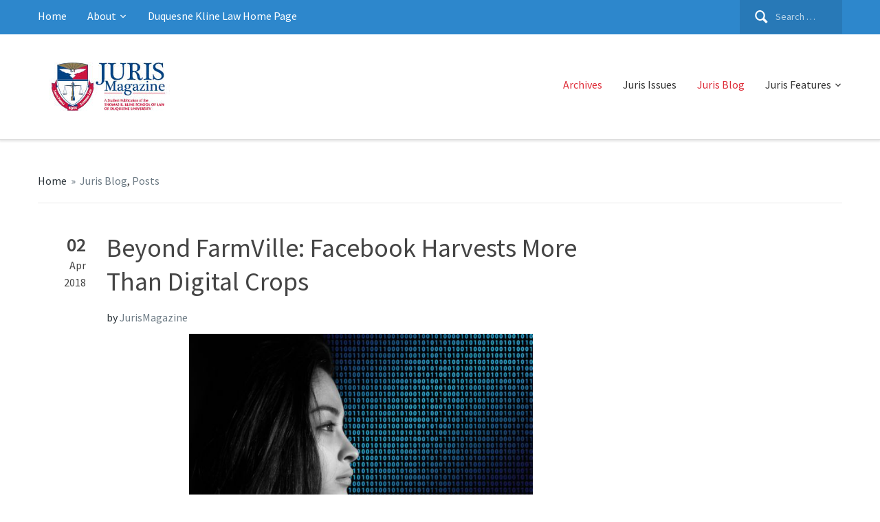

--- FILE ---
content_type: text/html; charset=UTF-8
request_url: http://sites.law.duq.edu/juris/2018/04/02/beyond-farmville-facebook-harvests-more-than-digital-crops/
body_size: 11950
content:
<!DOCTYPE html>
<html lang="en-US">
<head>
    <meta charset="UTF-8">
    <meta name="viewport" content="width=device-width, initial-scale=1.0">
    <link rel="profile" href="http://gmpg.org/xfn/11">
    <link rel="pingback" href="http://sites.law.duq.edu/juris/xmlrpc.php">

    <title>Beyond FarmVille: Facebook Harvests More Than Digital Crops &#8211; Juris Magazine</title>
<meta name='robots' content='max-image-preview:large' />
	<style>img:is([sizes="auto" i], [sizes^="auto," i]) { contain-intrinsic-size: 3000px 1500px }</style>
	<link rel='dns-prefetch' href='//fonts.googleapis.com' />
<link rel="alternate" type="application/rss+xml" title="Juris Magazine &raquo; Feed" href="https://sites.law.duq.edu/juris/feed/" />
<script type="text/javascript">
/* <![CDATA[ */
window._wpemojiSettings = {"baseUrl":"https:\/\/s.w.org\/images\/core\/emoji\/16.0.1\/72x72\/","ext":".png","svgUrl":"https:\/\/s.w.org\/images\/core\/emoji\/16.0.1\/svg\/","svgExt":".svg","source":{"concatemoji":"http:\/\/sites.law.duq.edu\/juris\/wp-includes\/js\/wp-emoji-release.min.js?ver=6.8.3"}};
/*! This file is auto-generated */
!function(s,n){var o,i,e;function c(e){try{var t={supportTests:e,timestamp:(new Date).valueOf()};sessionStorage.setItem(o,JSON.stringify(t))}catch(e){}}function p(e,t,n){e.clearRect(0,0,e.canvas.width,e.canvas.height),e.fillText(t,0,0);var t=new Uint32Array(e.getImageData(0,0,e.canvas.width,e.canvas.height).data),a=(e.clearRect(0,0,e.canvas.width,e.canvas.height),e.fillText(n,0,0),new Uint32Array(e.getImageData(0,0,e.canvas.width,e.canvas.height).data));return t.every(function(e,t){return e===a[t]})}function u(e,t){e.clearRect(0,0,e.canvas.width,e.canvas.height),e.fillText(t,0,0);for(var n=e.getImageData(16,16,1,1),a=0;a<n.data.length;a++)if(0!==n.data[a])return!1;return!0}function f(e,t,n,a){switch(t){case"flag":return n(e,"\ud83c\udff3\ufe0f\u200d\u26a7\ufe0f","\ud83c\udff3\ufe0f\u200b\u26a7\ufe0f")?!1:!n(e,"\ud83c\udde8\ud83c\uddf6","\ud83c\udde8\u200b\ud83c\uddf6")&&!n(e,"\ud83c\udff4\udb40\udc67\udb40\udc62\udb40\udc65\udb40\udc6e\udb40\udc67\udb40\udc7f","\ud83c\udff4\u200b\udb40\udc67\u200b\udb40\udc62\u200b\udb40\udc65\u200b\udb40\udc6e\u200b\udb40\udc67\u200b\udb40\udc7f");case"emoji":return!a(e,"\ud83e\udedf")}return!1}function g(e,t,n,a){var r="undefined"!=typeof WorkerGlobalScope&&self instanceof WorkerGlobalScope?new OffscreenCanvas(300,150):s.createElement("canvas"),o=r.getContext("2d",{willReadFrequently:!0}),i=(o.textBaseline="top",o.font="600 32px Arial",{});return e.forEach(function(e){i[e]=t(o,e,n,a)}),i}function t(e){var t=s.createElement("script");t.src=e,t.defer=!0,s.head.appendChild(t)}"undefined"!=typeof Promise&&(o="wpEmojiSettingsSupports",i=["flag","emoji"],n.supports={everything:!0,everythingExceptFlag:!0},e=new Promise(function(e){s.addEventListener("DOMContentLoaded",e,{once:!0})}),new Promise(function(t){var n=function(){try{var e=JSON.parse(sessionStorage.getItem(o));if("object"==typeof e&&"number"==typeof e.timestamp&&(new Date).valueOf()<e.timestamp+604800&&"object"==typeof e.supportTests)return e.supportTests}catch(e){}return null}();if(!n){if("undefined"!=typeof Worker&&"undefined"!=typeof OffscreenCanvas&&"undefined"!=typeof URL&&URL.createObjectURL&&"undefined"!=typeof Blob)try{var e="postMessage("+g.toString()+"("+[JSON.stringify(i),f.toString(),p.toString(),u.toString()].join(",")+"));",a=new Blob([e],{type:"text/javascript"}),r=new Worker(URL.createObjectURL(a),{name:"wpTestEmojiSupports"});return void(r.onmessage=function(e){c(n=e.data),r.terminate(),t(n)})}catch(e){}c(n=g(i,f,p,u))}t(n)}).then(function(e){for(var t in e)n.supports[t]=e[t],n.supports.everything=n.supports.everything&&n.supports[t],"flag"!==t&&(n.supports.everythingExceptFlag=n.supports.everythingExceptFlag&&n.supports[t]);n.supports.everythingExceptFlag=n.supports.everythingExceptFlag&&!n.supports.flag,n.DOMReady=!1,n.readyCallback=function(){n.DOMReady=!0}}).then(function(){return e}).then(function(){var e;n.supports.everything||(n.readyCallback(),(e=n.source||{}).concatemoji?t(e.concatemoji):e.wpemoji&&e.twemoji&&(t(e.twemoji),t(e.wpemoji)))}))}((window,document),window._wpemojiSettings);
/* ]]> */
</script>
<style id='wp-emoji-styles-inline-css' type='text/css'>

	img.wp-smiley, img.emoji {
		display: inline !important;
		border: none !important;
		box-shadow: none !important;
		height: 1em !important;
		width: 1em !important;
		margin: 0 0.07em !important;
		vertical-align: -0.1em !important;
		background: none !important;
		padding: 0 !important;
	}
</style>
<link rel='stylesheet' id='wp-block-library-css' href='http://sites.law.duq.edu/juris/wp-includes/css/dist/block-library/style.min.css?ver=6.8.3' type='text/css' media='all' />
<style id='classic-theme-styles-inline-css' type='text/css'>
/*! This file is auto-generated */
.wp-block-button__link{color:#fff;background-color:#32373c;border-radius:9999px;box-shadow:none;text-decoration:none;padding:calc(.667em + 2px) calc(1.333em + 2px);font-size:1.125em}.wp-block-file__button{background:#32373c;color:#fff;text-decoration:none}
</style>
<link rel='stylesheet' id='wpzoom-social-icons-block-style-css' href='http://sites.law.duq.edu/juris/wp-content/plugins/social-icons-widget-by-wpzoom/block/dist/style-wpzoom-social-icons.css?ver=4.5.4' type='text/css' media='all' />
<style id='global-styles-inline-css' type='text/css'>
:root{--wp--preset--aspect-ratio--square: 1;--wp--preset--aspect-ratio--4-3: 4/3;--wp--preset--aspect-ratio--3-4: 3/4;--wp--preset--aspect-ratio--3-2: 3/2;--wp--preset--aspect-ratio--2-3: 2/3;--wp--preset--aspect-ratio--16-9: 16/9;--wp--preset--aspect-ratio--9-16: 9/16;--wp--preset--color--black: #000000;--wp--preset--color--cyan-bluish-gray: #abb8c3;--wp--preset--color--white: #ffffff;--wp--preset--color--pale-pink: #f78da7;--wp--preset--color--vivid-red: #cf2e2e;--wp--preset--color--luminous-vivid-orange: #ff6900;--wp--preset--color--luminous-vivid-amber: #fcb900;--wp--preset--color--light-green-cyan: #7bdcb5;--wp--preset--color--vivid-green-cyan: #00d084;--wp--preset--color--pale-cyan-blue: #8ed1fc;--wp--preset--color--vivid-cyan-blue: #0693e3;--wp--preset--color--vivid-purple: #9b51e0;--wp--preset--gradient--vivid-cyan-blue-to-vivid-purple: linear-gradient(135deg,rgba(6,147,227,1) 0%,rgb(155,81,224) 100%);--wp--preset--gradient--light-green-cyan-to-vivid-green-cyan: linear-gradient(135deg,rgb(122,220,180) 0%,rgb(0,208,130) 100%);--wp--preset--gradient--luminous-vivid-amber-to-luminous-vivid-orange: linear-gradient(135deg,rgba(252,185,0,1) 0%,rgba(255,105,0,1) 100%);--wp--preset--gradient--luminous-vivid-orange-to-vivid-red: linear-gradient(135deg,rgba(255,105,0,1) 0%,rgb(207,46,46) 100%);--wp--preset--gradient--very-light-gray-to-cyan-bluish-gray: linear-gradient(135deg,rgb(238,238,238) 0%,rgb(169,184,195) 100%);--wp--preset--gradient--cool-to-warm-spectrum: linear-gradient(135deg,rgb(74,234,220) 0%,rgb(151,120,209) 20%,rgb(207,42,186) 40%,rgb(238,44,130) 60%,rgb(251,105,98) 80%,rgb(254,248,76) 100%);--wp--preset--gradient--blush-light-purple: linear-gradient(135deg,rgb(255,206,236) 0%,rgb(152,150,240) 100%);--wp--preset--gradient--blush-bordeaux: linear-gradient(135deg,rgb(254,205,165) 0%,rgb(254,45,45) 50%,rgb(107,0,62) 100%);--wp--preset--gradient--luminous-dusk: linear-gradient(135deg,rgb(255,203,112) 0%,rgb(199,81,192) 50%,rgb(65,88,208) 100%);--wp--preset--gradient--pale-ocean: linear-gradient(135deg,rgb(255,245,203) 0%,rgb(182,227,212) 50%,rgb(51,167,181) 100%);--wp--preset--gradient--electric-grass: linear-gradient(135deg,rgb(202,248,128) 0%,rgb(113,206,126) 100%);--wp--preset--gradient--midnight: linear-gradient(135deg,rgb(2,3,129) 0%,rgb(40,116,252) 100%);--wp--preset--font-size--small: 13px;--wp--preset--font-size--medium: 20px;--wp--preset--font-size--large: 36px;--wp--preset--font-size--x-large: 42px;--wp--preset--spacing--20: 0.44rem;--wp--preset--spacing--30: 0.67rem;--wp--preset--spacing--40: 1rem;--wp--preset--spacing--50: 1.5rem;--wp--preset--spacing--60: 2.25rem;--wp--preset--spacing--70: 3.38rem;--wp--preset--spacing--80: 5.06rem;--wp--preset--shadow--natural: 6px 6px 9px rgba(0, 0, 0, 0.2);--wp--preset--shadow--deep: 12px 12px 50px rgba(0, 0, 0, 0.4);--wp--preset--shadow--sharp: 6px 6px 0px rgba(0, 0, 0, 0.2);--wp--preset--shadow--outlined: 6px 6px 0px -3px rgba(255, 255, 255, 1), 6px 6px rgba(0, 0, 0, 1);--wp--preset--shadow--crisp: 6px 6px 0px rgba(0, 0, 0, 1);}:where(.is-layout-flex){gap: 0.5em;}:where(.is-layout-grid){gap: 0.5em;}body .is-layout-flex{display: flex;}.is-layout-flex{flex-wrap: wrap;align-items: center;}.is-layout-flex > :is(*, div){margin: 0;}body .is-layout-grid{display: grid;}.is-layout-grid > :is(*, div){margin: 0;}:where(.wp-block-columns.is-layout-flex){gap: 2em;}:where(.wp-block-columns.is-layout-grid){gap: 2em;}:where(.wp-block-post-template.is-layout-flex){gap: 1.25em;}:where(.wp-block-post-template.is-layout-grid){gap: 1.25em;}.has-black-color{color: var(--wp--preset--color--black) !important;}.has-cyan-bluish-gray-color{color: var(--wp--preset--color--cyan-bluish-gray) !important;}.has-white-color{color: var(--wp--preset--color--white) !important;}.has-pale-pink-color{color: var(--wp--preset--color--pale-pink) !important;}.has-vivid-red-color{color: var(--wp--preset--color--vivid-red) !important;}.has-luminous-vivid-orange-color{color: var(--wp--preset--color--luminous-vivid-orange) !important;}.has-luminous-vivid-amber-color{color: var(--wp--preset--color--luminous-vivid-amber) !important;}.has-light-green-cyan-color{color: var(--wp--preset--color--light-green-cyan) !important;}.has-vivid-green-cyan-color{color: var(--wp--preset--color--vivid-green-cyan) !important;}.has-pale-cyan-blue-color{color: var(--wp--preset--color--pale-cyan-blue) !important;}.has-vivid-cyan-blue-color{color: var(--wp--preset--color--vivid-cyan-blue) !important;}.has-vivid-purple-color{color: var(--wp--preset--color--vivid-purple) !important;}.has-black-background-color{background-color: var(--wp--preset--color--black) !important;}.has-cyan-bluish-gray-background-color{background-color: var(--wp--preset--color--cyan-bluish-gray) !important;}.has-white-background-color{background-color: var(--wp--preset--color--white) !important;}.has-pale-pink-background-color{background-color: var(--wp--preset--color--pale-pink) !important;}.has-vivid-red-background-color{background-color: var(--wp--preset--color--vivid-red) !important;}.has-luminous-vivid-orange-background-color{background-color: var(--wp--preset--color--luminous-vivid-orange) !important;}.has-luminous-vivid-amber-background-color{background-color: var(--wp--preset--color--luminous-vivid-amber) !important;}.has-light-green-cyan-background-color{background-color: var(--wp--preset--color--light-green-cyan) !important;}.has-vivid-green-cyan-background-color{background-color: var(--wp--preset--color--vivid-green-cyan) !important;}.has-pale-cyan-blue-background-color{background-color: var(--wp--preset--color--pale-cyan-blue) !important;}.has-vivid-cyan-blue-background-color{background-color: var(--wp--preset--color--vivid-cyan-blue) !important;}.has-vivid-purple-background-color{background-color: var(--wp--preset--color--vivid-purple) !important;}.has-black-border-color{border-color: var(--wp--preset--color--black) !important;}.has-cyan-bluish-gray-border-color{border-color: var(--wp--preset--color--cyan-bluish-gray) !important;}.has-white-border-color{border-color: var(--wp--preset--color--white) !important;}.has-pale-pink-border-color{border-color: var(--wp--preset--color--pale-pink) !important;}.has-vivid-red-border-color{border-color: var(--wp--preset--color--vivid-red) !important;}.has-luminous-vivid-orange-border-color{border-color: var(--wp--preset--color--luminous-vivid-orange) !important;}.has-luminous-vivid-amber-border-color{border-color: var(--wp--preset--color--luminous-vivid-amber) !important;}.has-light-green-cyan-border-color{border-color: var(--wp--preset--color--light-green-cyan) !important;}.has-vivid-green-cyan-border-color{border-color: var(--wp--preset--color--vivid-green-cyan) !important;}.has-pale-cyan-blue-border-color{border-color: var(--wp--preset--color--pale-cyan-blue) !important;}.has-vivid-cyan-blue-border-color{border-color: var(--wp--preset--color--vivid-cyan-blue) !important;}.has-vivid-purple-border-color{border-color: var(--wp--preset--color--vivid-purple) !important;}.has-vivid-cyan-blue-to-vivid-purple-gradient-background{background: var(--wp--preset--gradient--vivid-cyan-blue-to-vivid-purple) !important;}.has-light-green-cyan-to-vivid-green-cyan-gradient-background{background: var(--wp--preset--gradient--light-green-cyan-to-vivid-green-cyan) !important;}.has-luminous-vivid-amber-to-luminous-vivid-orange-gradient-background{background: var(--wp--preset--gradient--luminous-vivid-amber-to-luminous-vivid-orange) !important;}.has-luminous-vivid-orange-to-vivid-red-gradient-background{background: var(--wp--preset--gradient--luminous-vivid-orange-to-vivid-red) !important;}.has-very-light-gray-to-cyan-bluish-gray-gradient-background{background: var(--wp--preset--gradient--very-light-gray-to-cyan-bluish-gray) !important;}.has-cool-to-warm-spectrum-gradient-background{background: var(--wp--preset--gradient--cool-to-warm-spectrum) !important;}.has-blush-light-purple-gradient-background{background: var(--wp--preset--gradient--blush-light-purple) !important;}.has-blush-bordeaux-gradient-background{background: var(--wp--preset--gradient--blush-bordeaux) !important;}.has-luminous-dusk-gradient-background{background: var(--wp--preset--gradient--luminous-dusk) !important;}.has-pale-ocean-gradient-background{background: var(--wp--preset--gradient--pale-ocean) !important;}.has-electric-grass-gradient-background{background: var(--wp--preset--gradient--electric-grass) !important;}.has-midnight-gradient-background{background: var(--wp--preset--gradient--midnight) !important;}.has-small-font-size{font-size: var(--wp--preset--font-size--small) !important;}.has-medium-font-size{font-size: var(--wp--preset--font-size--medium) !important;}.has-large-font-size{font-size: var(--wp--preset--font-size--large) !important;}.has-x-large-font-size{font-size: var(--wp--preset--font-size--x-large) !important;}
:where(.wp-block-post-template.is-layout-flex){gap: 1.25em;}:where(.wp-block-post-template.is-layout-grid){gap: 1.25em;}
:where(.wp-block-columns.is-layout-flex){gap: 2em;}:where(.wp-block-columns.is-layout-grid){gap: 2em;}
:root :where(.wp-block-pullquote){font-size: 1.5em;line-height: 1.6;}
</style>
<link rel='stylesheet' id='zoom-theme-utils-css-css' href='http://sites.law.duq.edu/juris/wp-content/themes/capital/functions/wpzoom/assets/css/theme-utils.css?ver=6.8.3' type='text/css' media='all' />
<link rel='stylesheet' id='capital-style-css' href='http://sites.law.duq.edu/juris/wp-content/themes/capital/style.css?ver=1.2.10' type='text/css' media='all' />
<link rel='stylesheet' id='media-queries-css' href='http://sites.law.duq.edu/juris/wp-content/themes/capital/css/media-queries.css?ver=1.2.10' type='text/css' media='all' />
<link rel='stylesheet' id='capital-google-font-default-css' href='//fonts.googleapis.com/css?family=Source+Sans+Pro%3A400%2C400i%2C600%2C600i%2C700%2C700i&#038;subset=cyrillic%2Cgreek%2Clatin-ext&#038;display=swap&#038;ver=6.8.3' type='text/css' media='all' />
<link rel='stylesheet' id='dashicons-css' href='http://sites.law.duq.edu/juris/wp-includes/css/dashicons.min.css?ver=6.8.3' type='text/css' media='all' />
<link rel='stylesheet' id='wpzoom-social-icons-socicon-css' href='http://sites.law.duq.edu/juris/wp-content/plugins/social-icons-widget-by-wpzoom/assets/css/wpzoom-socicon.css?ver=1768560398' type='text/css' media='all' />
<link rel='stylesheet' id='wpzoom-social-icons-genericons-css' href='http://sites.law.duq.edu/juris/wp-content/plugins/social-icons-widget-by-wpzoom/assets/css/genericons.css?ver=1768560398' type='text/css' media='all' />
<link rel='stylesheet' id='wpzoom-social-icons-academicons-css' href='http://sites.law.duq.edu/juris/wp-content/plugins/social-icons-widget-by-wpzoom/assets/css/academicons.min.css?ver=1768560398' type='text/css' media='all' />
<link rel='stylesheet' id='wpzoom-social-icons-font-awesome-3-css' href='http://sites.law.duq.edu/juris/wp-content/plugins/social-icons-widget-by-wpzoom/assets/css/font-awesome-3.min.css?ver=1768560398' type='text/css' media='all' />
<link rel='stylesheet' id='wpzoom-social-icons-styles-css' href='http://sites.law.duq.edu/juris/wp-content/plugins/social-icons-widget-by-wpzoom/assets/css/wpzoom-social-icons-styles.css?ver=1768560398' type='text/css' media='all' />
<link rel='preload' as='font'  id='wpzoom-social-icons-font-academicons-woff2-css' href='http://sites.law.duq.edu/juris/wp-content/plugins/social-icons-widget-by-wpzoom/assets/font/academicons.woff2?v=1.9.2'  type='font/woff2' crossorigin />
<link rel='preload' as='font'  id='wpzoom-social-icons-font-fontawesome-3-woff2-css' href='http://sites.law.duq.edu/juris/wp-content/plugins/social-icons-widget-by-wpzoom/assets/font/fontawesome-webfont.woff2?v=4.7.0'  type='font/woff2' crossorigin />
<link rel='preload' as='font'  id='wpzoom-social-icons-font-genericons-woff-css' href='http://sites.law.duq.edu/juris/wp-content/plugins/social-icons-widget-by-wpzoom/assets/font/Genericons.woff'  type='font/woff' crossorigin />
<link rel='preload' as='font'  id='wpzoom-social-icons-font-socicon-woff2-css' href='http://sites.law.duq.edu/juris/wp-content/plugins/social-icons-widget-by-wpzoom/assets/font/socicon.woff2?v=4.5.4'  type='font/woff2' crossorigin />
<script type="text/javascript" src="http://sites.law.duq.edu/juris/wp-includes/js/jquery/jquery.min.js?ver=3.7.1" id="jquery-core-js"></script>
<script type="text/javascript" src="http://sites.law.duq.edu/juris/wp-includes/js/jquery/jquery-migrate.min.js?ver=3.4.1" id="jquery-migrate-js"></script>
<link rel="https://api.w.org/" href="https://sites.law.duq.edu/juris/wp-json/" /><link rel="alternate" title="JSON" type="application/json" href="https://sites.law.duq.edu/juris/wp-json/wp/v2/posts/11832" /><link rel="EditURI" type="application/rsd+xml" title="RSD" href="https://sites.law.duq.edu/juris/xmlrpc.php?rsd" />
<meta name="generator" content="WordPress 6.8.3" />
<link rel="canonical" href="https://sites.law.duq.edu/juris/2018/04/02/beyond-farmville-facebook-harvests-more-than-digital-crops/" />
<link rel='shortlink' href='https://sites.law.duq.edu/juris/?p=11832' />
<link rel="alternate" title="oEmbed (JSON)" type="application/json+oembed" href="https://sites.law.duq.edu/juris/wp-json/oembed/1.0/embed?url=https%3A%2F%2Fsites.law.duq.edu%2Fjuris%2F2018%2F04%2F02%2Fbeyond-farmville-facebook-harvests-more-than-digital-crops%2F" />
<link rel="alternate" title="oEmbed (XML)" type="text/xml+oembed" href="https://sites.law.duq.edu/juris/wp-json/oembed/1.0/embed?url=https%3A%2F%2Fsites.law.duq.edu%2Fjuris%2F2018%2F04%2F02%2Fbeyond-farmville-facebook-harvests-more-than-digital-crops%2F&#038;format=xml" />
<!-- WPZOOM Theme / Framework -->
<meta name="generator" content="Capital 1.2.10" />
<meta name="generator" content="WPZOOM Framework 2.0.7" />
</head>
<body class="wp-singular post-template-default single single-post postid-11832 single-format-standard wp-custom-logo wp-theme-capital">

<div class="main-wrap">

    <header class="site-header">

        <nav class="top-navbar" role="navigation">
            <div class="inner-wrap">
                <div class="navbar-header">

                                             <a class="navbar-toggle" href="#menu-top-slide">
                             <span class="icon-bar"></span>
                             <span class="icon-bar"></span>
                             <span class="icon-bar"></span>
                         </a>

                         <div id="menu-top-slide" class="menu-top-level-nav-bar-container"><ul id="menu-top-level-nav-bar" class="menu"><li id="menu-item-10604" class="menu-item menu-item-type-post_type menu-item-object-page menu-item-home menu-item-10604"><a href="https://sites.law.duq.edu/juris/">Home</a></li>
<li id="menu-item-10605" class="menu-item menu-item-type-post_type menu-item-object-page menu-item-has-children menu-item-10605"><a href="https://sites.law.duq.edu/juris/about/">About</a>
<ul class="sub-menu">
	<li id="menu-item-12457" class="menu-item menu-item-type-post_type menu-item-object-page menu-item-12457"><a href="https://sites.law.duq.edu/juris/staff-2019-2020/">Staff</a></li>
</ul>
</li>
<li id="menu-item-10607" class="menu-item menu-item-type-custom menu-item-object-custom menu-item-10607"><a href="https://www.duq.edu/academics/colleges-and-schools/law/index.php">Duquesne Kline Law Home Page</a></li>
</ul></div>
                </div>

                    <div class="navbar-search">
                        <form role="search" method="get" class="search-form" action="https://sites.law.duq.edu/juris/">
				<label>
					<span class="screen-reader-text">Search for:</span>
					<input type="search" class="search-field" placeholder="Search &hellip;" value="" name="s" />
				</label>
				<input type="submit" class="search-submit" value="Search" />
			</form>                    </div>

                <div id="navbar-top">

                    <div class="menu-top-level-nav-bar-container"><ul id="menu-top-level-nav-bar-1" class="nav navbar-nav dropdown sf-menu"><li class="menu-item menu-item-type-post_type menu-item-object-page menu-item-home menu-item-10604"><a href="https://sites.law.duq.edu/juris/">Home</a></li>
<li class="menu-item menu-item-type-post_type menu-item-object-page menu-item-has-children menu-item-10605"><a href="https://sites.law.duq.edu/juris/about/">About</a>
<ul class="sub-menu">
	<li class="menu-item menu-item-type-post_type menu-item-object-page menu-item-12457"><a href="https://sites.law.duq.edu/juris/staff-2019-2020/">Staff</a></li>
</ul>
</li>
<li class="menu-item menu-item-type-custom menu-item-object-custom menu-item-10607"><a href="https://www.duq.edu/academics/colleges-and-schools/law/index.php">Duquesne Kline Law Home Page</a></li>
</ul></div>
                </div><!-- #navbar-top -->
                <div class="clear"></div>
            </div>
            <div class="clear"></div>
        </nav><!-- .navbar -->


        <nav class="main-navbar" role="navigation">
            <div class="inner-wrap">
                 <div class="navbar-header">
                    
                       <a class="navbar-toggle" href="#menu-main-slide">
                           <span class="icon-bar"></span>
                           <span class="icon-bar"></span>
                           <span class="icon-bar"></span>
                       </a>


                       <div id="menu-main-slide" class="menu-main-menu-container"><ul id="menu-main-menu" class="menu"><li id="menu-item-10609" class="menu-item menu-item-type-post_type menu-item-object-page current_page_parent menu-item-10609"><a href="https://sites.law.duq.edu/juris/archives/">Archives</a></li>
<li id="menu-item-10614" class="menu-item menu-item-type-taxonomy menu-item-object-category menu-item-10614"><a href="https://sites.law.duq.edu/juris/category/juris-issues/">Juris Issues</a></li>
<li id="menu-item-10611" class="menu-item menu-item-type-taxonomy menu-item-object-category current-post-ancestor current-menu-parent current-post-parent menu-item-10611"><a href="https://sites.law.duq.edu/juris/category/juris-blog/">Juris Blog</a></li>
<li id="menu-item-10610" class="menu-item menu-item-type-taxonomy menu-item-object-category menu-item-has-children menu-item-10610"><a href="https://sites.law.duq.edu/juris/category/juris-features/">Juris Features</a>
<ul class="sub-menu">
	<li id="menu-item-11739" class="menu-item menu-item-type-taxonomy menu-item-object-category menu-item-11739"><a href="https://sites.law.duq.edu/juris/category/juris-features/features-articles/">Feature Articles</a></li>
	<li id="menu-item-10613" class="menu-item menu-item-type-taxonomy menu-item-object-category menu-item-10613"><a href="https://sites.law.duq.edu/juris/category/juris-features/professor-spotlight/">Professor Spotlight</a></li>
	<li id="menu-item-10612" class="menu-item menu-item-type-taxonomy menu-item-object-category menu-item-10612"><a href="https://sites.law.duq.edu/juris/category/juris-features/alumni-spotlight/">Alumni Spotlight</a></li>
</ul>
</li>
</ul></div>
                     <div class="navbar-brand">
                         <a href="https://sites.law.duq.edu/juris/" class="custom-logo-link" rel="home" itemprop="url"><img width="210" height="73" src="https://sites.law.duq.edu/juris/wp-content/uploads/2024/04/Juris-Magazine-Web-graphic.jpg" class="custom-logo no-lazyload no-lazy a3-notlazy" alt="Juris Magazine" itemprop="logo" decoding="async" /></a>                         <p class="tagline"></p>
                     </div><!-- .navbar-brand -->
                </div>

                <div id="navbar-main">

                    <div class="menu-main-menu-container"><ul id="menu-main-menu-1" class="nav navbar-nav dropdown sf-menu"><li class="menu-item menu-item-type-post_type menu-item-object-page current_page_parent menu-item-10609"><a href="https://sites.law.duq.edu/juris/archives/">Archives</a></li>
<li class="menu-item menu-item-type-taxonomy menu-item-object-category menu-item-10614"><a href="https://sites.law.duq.edu/juris/category/juris-issues/">Juris Issues</a></li>
<li class="menu-item menu-item-type-taxonomy menu-item-object-category current-post-ancestor current-menu-parent current-post-parent menu-item-10611"><a href="https://sites.law.duq.edu/juris/category/juris-blog/">Juris Blog</a></li>
<li class="menu-item menu-item-type-taxonomy menu-item-object-category menu-item-has-children menu-item-10610"><a href="https://sites.law.duq.edu/juris/category/juris-features/">Juris Features</a>
<ul class="sub-menu">
	<li class="menu-item menu-item-type-taxonomy menu-item-object-category menu-item-11739"><a href="https://sites.law.duq.edu/juris/category/juris-features/features-articles/">Feature Articles</a></li>
	<li class="menu-item menu-item-type-taxonomy menu-item-object-category menu-item-10613"><a href="https://sites.law.duq.edu/juris/category/juris-features/professor-spotlight/">Professor Spotlight</a></li>
	<li class="menu-item menu-item-type-taxonomy menu-item-object-category menu-item-10612"><a href="https://sites.law.duq.edu/juris/category/juris-features/alumni-spotlight/">Alumni Spotlight</a></li>
</ul>
</li>
</ul></div>
                </div><!-- #navbar-main -->
            </div>
        </nav><!-- .navbar -->
    </header><!-- .site-header -->


<div class="inner-wrap">

    <main id="main" class="site-main container-fluid" role="main">

        <div class="section-title">
            <span class="cat-links"><a class="section-home-link" href="https://sites.law.duq.edu/juris/">Home</a> <span class="separator">&raquo;</span> <span class="cat-links"> <a href="https://sites.law.duq.edu/juris/category/juris-blog/" rel="category tag">Juris Blog</a>, <a href="https://sites.law.duq.edu/juris/category/posts/" rel="category tag">Posts</a></span>        </div>

        <section class="post-wrap">

            
                
<article id="post-11832" class="post-11832 post type-post status-publish format-standard hentry category-juris-blog category-posts tag-cambridge-analytica tag-data-privacy tag-european-union tag-facebook tag-federal-trade-commission tag-ftc tag-general-data-protection-regulation tag-mark-zuckerberg tag-samantha-cook tag-sharing-user-information tag-the-open-rights-group tag-user-consent">

    
    <aside class="entry-date">
       
           <span class="day">02</span>
           <span class="month">Apr</span>
           <span class="year">2018</span>

       
           </aside>

    <section class="entry-body">

        <header class="entry-header">
            <h1 class="entry-title">Beyond FarmVille: Facebook Harvests More Than Digital Crops</h1>
            <div class="entry-meta">
                <span class="entry-author">by <a href="https://sites.law.duq.edu/juris/author/jurismagazine/" title="Posts by JurisMagazine" rel="author">JurisMagazine</a></span>
                 <div class="clear"></div>
            </div>
        </header><!-- .entry-header -->

        <div class="entry-content">
            <figure id="attachment_11838" aria-describedby="caption-attachment-11838" style="width: 500px" class="wp-caption aligncenter"><img fetchpriority="high" decoding="async" class="wp-image-11838" src="http://sites.law.duq.edu/juris/wp-content/uploads/2017/12/binary-1327493_1920-300x200.jpg" alt="" width="500" height="334" srcset="https://sites.law.duq.edu/juris/wp-content/uploads/2017/12/binary-1327493_1920-300x200.jpg 300w, https://sites.law.duq.edu/juris/wp-content/uploads/2017/12/binary-1327493_1920-768x512.jpg 768w, https://sites.law.duq.edu/juris/wp-content/uploads/2017/12/binary-1327493_1920-1024x683.jpg 1024w, https://sites.law.duq.edu/juris/wp-content/uploads/2017/12/binary-1327493_1920-82x55.jpg 82w, https://sites.law.duq.edu/juris/wp-content/uploads/2017/12/binary-1327493_1920-1600x1068.jpg 1600w, https://sites.law.duq.edu/juris/wp-content/uploads/2017/12/binary-1327493_1920-800x534.jpg 800w, https://sites.law.duq.edu/juris/wp-content/uploads/2017/12/binary-1327493_1920-580x387.jpg 580w, https://sites.law.duq.edu/juris/wp-content/uploads/2017/12/binary-1327493_1920.jpg 1920w" sizes="(max-width: 500px) 100vw, 500px" /><figcaption id="caption-attachment-11838" class="wp-caption-text">Photo Credit: Pixabay</figcaption></figure>
<p style="text-align: center;"><strong>By Samantha Cook, Staff Writer</strong></p>
<p><em>“If something is free, you’re not the customer – you’re the product.”</em></p>
<p>&nbsp;</p>
<p>While free for users, Facebook turns its consumer data into a huge profit. Christopher Wylie, a whistleblower from the U.K. consulting firm Cambridge Analytica came forward recently about what he considered to be unethical use of consumer data in the 2016 presidential election. This internal source, a co-founder of Cambridge Analytica, alleges that the consulting firm analyzed data taken from around 50 million Facebook users to profile voters, and sold its research to the Trump campaign for $5 million.<a href="#_ftn1" name="_ftnref1"><sup>[1]</sup></a> The firm has data of about 230 million American adults, and has an average of 400 data points about each of them.<a href="#_ftn2" name="_ftnref2"><sup>[2]</sup></a></p>
<p>Users’ data were collected through a survey app on Facebook that adjusted their privacy settings to allow the app to collect more than just the survey results. It gave the app permission to collect other data through the site, including data about users’ friends. Almost all users were unaware of the app’s privacy settings.<a href="#_ftn3" name="_ftnref3"><sup>[3]</sup></a></p>
<p>Facebook responded with boilerplate apologies and assurances of investigation. The social media giant, however, may be facing some legal backlash for its lax data protection policies. Wylie questioned why Facebook didn’t investigate when it started seeing that tens of millions of records were being pulled by third parties, and went so far as to charge Facebook with facilitating the project by allowing apps to have these invasive permissions at all. <a href="#_ftn4" name="_ftnref4"><sup>[4]</sup></a></p>
<p>Despite the U.S.’s general lack of data privacy laws, Facebook’s legal department is humming with inquiries. In 2011, Facebook signed a consent decree with the Federal Trade Commission,<a href="#_ftn5" name="_ftnref5"><sup>[5]</sup></a> which has historically been the primary consumer privacy watchdog in the U.S. The agreement was the result of an FTC complaint against Facebook alleging that the company violated its own privacy policies by sharing users’ information with third parties without the users’ consent.<a href="#_ftn6" name="_ftnref6"><sup>[6]</sup></a> Other claims against Facebook include that it was misleading in its policies regarding retention of data after an account is deleted, that it failed to update users about changes in privacy settings, and that it did not adhere, as it had certified, to the U.S.- E.U. Safe Harbor Framework.<a href="#_ftn7" name="_ftnref7"><sup>[7]</sup></a></p>
<p>To settle with the FTC, Facebook agreed not to misrepresent its privacy and security policies to users.<a href="#_ftn8" name="_ftnref8"><sup>[8]</sup></a> Prior to sharing nonpublic user information with any third party, Facebook is required to “clearly and prominently” disclose to the user the categories of data that will be disclosed, the identity or type of third party receiving the information, and that such sharing exceeds the previously agreed-to privacy settings.<a href="#_ftn9" name="_ftnref9"><sup>[9]</sup></a></p>
<p>The FTC is currently investigating the Cambridge Analytica case to determine if Facebook truly violated the 2011 decree. Some say that it isn’t clear if the company violated the decree because it was at liberty to share data when a user consented to sharing information about their “friends.”<a href="#_ftn10" name="_ftnref10"><sup>[10]</sup></a> Regardless of the details of the decree, however, Facebook has more to worry about than just the FTC.</p>
<p>Thirty-seven state attorneys general sent a letter to Facebook expressing concern with its privacy practices. The letter contained a list of questions for the company, like whether the terms of service were clear and understandable, whether Facebook had controls over the types of data given to developers, how many users were impacted, and when Facebook learned about the privacy breach.<a href="#_ftn11" name="_ftnref11"><sup>[11]</sup></a> Illinois has already sued Facebook for fraud, referring to the company as “a data aggregation machine disguised as a social network.”<a href="#_ftn12" name="_ftnref12"><sup>[12]</sup></a> The suit hinted at Cambridge Analytica’s electioneering as well and Facebook’s “rich history of experimenting on its users.” <a href="#_ftn13" name="_ftnref13"><sup>[13]</sup></a></p>
<p>The states’ privacy and fraud laws vary, but it is clear that Facebook’s practices are raising eyebrows across the country and potentially stirring lawmakers to prioritize personal data protection over protections for big data firms. The Open Rights Group, a digital rights protection campaign, commented that, “American privacy law is completely broken,” citing to the common sentiment that social media users do not feel as though they have a grasp on their own data.<a href="#_ftn14" name="_ftnref14"><sup>[14]</sup></a></p>
<p>While FTC regulations and state fraud laws may suffice to keep Facebook’s rampant policy violations in check, there is limited substantive law in the U.S. protecting consumer data. Though there are explicit regulations against disclosing health information or children’s personal information (e.g. HIPAA and COPPA), the law is less robust on social media protections in the U.S. than in its European counterparts.</p>
<p>Effective May 25, 2018, the European Union will enforce the General Data Protection Regulation, a new set of laws targeted at (predominantly American) tech companies. One new rule in this legislation is that user consent forms must be written in plain language, not incorporated into pages-long terms and conditions that users do not read.<a href="#_ftn15" name="_ftnref15"><sup>[15]</sup></a> Had Facebook’s privacy violation occurred after these rules became effective, it would have resulted in a roughly $1.6 billion fine.<a href="#_ftn16" name="_ftnref16"><sup>[16]</sup></a></p>
<p>Companies around the world are realizing the value of big data. Tiny bits of information about individuals, meaningless on their own, can make a huge impact when aggregated. Whether it be to target make-up advertisements or to sway an entire electorate, Facebook has created a secondary business of selling consumer data. The value of such data has thus far outweighed the privacy concerns, and as such Congress has not yet taken action to legislate for social media users’ rights, despite the FTC’s recommendations.<a href="#_ftn17" name="_ftnref17"><sup>[17]</sup></a></p>
<p>Facebook CEO Mark Zuckerberg will testify before Congress about this issue. Google and Twitter have also been called to speak about their data privacy practices.<a href="#_ftn18" name="_ftnref18"><sup>[18]</sup></a> Given the backlash from Facebook’s latest scandal, perhaps the federal government will be more willing to create bright-line policies regarding data generated from social media and to keep the sites free, without making the users the products.</p>
<p>&nbsp;</p>
<p>&nbsp;</p>
<p><strong>Sources</strong></p>
<hr />
<p><a href="#_ftnref1" name="_ftn1">[1]</a> https://www.nbcnews.com/news/us-news/cambridge-analytica-harvested-data-millions-unsuspecting-facebook-users-n857591</p>
<p><a href="#_ftnref2" name="_ftn2">[2]</a> https://www.nbcnews.com/storyline/2016-election-day/trump-campaign-pays-millions-overseas-big-data-firm-n677321</p>
<p><a href="#_ftnref3" name="_ftn3">[3]</a> <em>Id.</em></p>
<p><a href="#_ftnref4" name="_ftn4">[4]</a> <em>Id.</em></p>
<p><a href="#_ftnref5" name="_ftn5">[5]</a> https://www.ftc.gov/sites/default/files/documents/cases/2011/11/111129facebookagree.pdf</p>
<p><a href="#_ftnref6" name="_ftn6">[6]</a> https://www.ftc.gov/sites/default/files/documents/cases/2011/11/111129facebookcmpt.pdf</p>
<p><a href="#_ftnref7" name="_ftn7">[7]</a> <em>Id.</em></p>
<p><a href="#_ftnref8" name="_ftn8">[8]</a> https://www.ftc.gov/sites/default/files/documents/cases/2011/11/111129facebookagree.pdf</p>
<p><a href="#_ftnref9" name="_ftn9">[9]</a> <em>Id.</em></p>
<p><a href="#_ftnref10" name="_ftn10">[10]</a> https://www.npr.org/sections/thetwo-way/2018/03/26/597135373/ftc-confirms-its-investigating-facebook-for-possible-privacy-violations</p>
<p><a href="#_ftnref11" name="_ftn11">[11]</a> http://paofficeofattorneygeneral.pr-optout.com/Tracking.aspx?Data=HHL%3d82%3b4%3a%26JDG%3c%3a7%403869%26SDG%3c90%3a.&amp;RE=IN&amp;RI=711446&amp;Preview=False&amp;DistributionActionID=3363&amp;Action=Follow+Link</p>
<p><a href="#_ftnref12" name="_ftn12">[12]</a> https://www.cookcountystatesattorney.org/sites/default/files/files/documents/cook_county_sao-facebook_cambridge_analytica_complaint.pdf</p>
<p><a href="#_ftnref13" name="_ftn13">[13]</a> <em>Id.</em></p>
<p><a href="#_ftnref14" name="_ftn14">[14]</a> https://www.nbcnews.com/storyline/2016-election-day/trump-campaign-pays-millions-overseas-big-data-firm-n677321</p>
<p><a href="#_ftnref15" name="_ftn15">[15]</a> https://www.eugdpr.org/key-changes.html</p>
<p><a href="#_ftnref16" name="_ftn16">[16]</a> https://www.nytimes.com/aponline/2018/03/26/world/europe/ap-eu-europe-data-crackdown.html</p>
<p><a href="#_ftnref17" name="_ftn17">[17]</a> Adame, Vivian. <em>COMMENT: Consumers&#8217; Obsession Becoming Retailers&#8217; Possession: The Way That Retailers Are Benefiting from Consumers&#8217; Presence on Social Media</em>, 53 San Diego L. Rev. 653 (2016).</p>
<p><a href="#_ftnref18" name="_ftn18">[18]</a> https://www.nytimes.com/2018/03/27/technology/facebooks-zuckerberg-said-to-agree-to-testify-before-congress-over-data-privacy.html</p>


            

            
                <div class="tag_list">Tags: <a href="https://sites.law.duq.edu/juris/tag/cambridge-analytica/" rel="tag">Cambridge Analytica</a><span class="separator">,</span><a href="https://sites.law.duq.edu/juris/tag/data-privacy/" rel="tag">Data Privacy</a><span class="separator">,</span><a href="https://sites.law.duq.edu/juris/tag/european-union/" rel="tag">European Union</a><span class="separator">,</span><a href="https://sites.law.duq.edu/juris/tag/facebook/" rel="tag">Facebook</a><span class="separator">,</span><a href="https://sites.law.duq.edu/juris/tag/federal-trade-commission/" rel="tag">Federal Trade Commission</a><span class="separator">,</span><a href="https://sites.law.duq.edu/juris/tag/ftc/" rel="tag">FTC</a><span class="separator">,</span><a href="https://sites.law.duq.edu/juris/tag/general-data-protection-regulation/" rel="tag">General Data Protection Regulation</a><span class="separator">,</span><a href="https://sites.law.duq.edu/juris/tag/mark-zuckerberg/" rel="tag">Mark Zuckerberg</a><span class="separator">,</span><a href="https://sites.law.duq.edu/juris/tag/samantha-cook/" rel="tag">Samantha Cook</a><span class="separator">,</span><a href="https://sites.law.duq.edu/juris/tag/sharing-user-information/" rel="tag">Sharing user information</a><span class="separator">,</span><a href="https://sites.law.duq.edu/juris/tag/the-open-rights-group/" rel="tag">The Open Rights Group</a><span class="separator">,</span><a href="https://sites.law.duq.edu/juris/tag/user-consent/" rel="tag">User consent</a></div>
                    </div><!-- .entry-content -->

    </section>

    <footer class="entry-footer">

        
            <div class="share">

                <a href="https://twitter.com/intent/tweet?url=https%3A%2F%2Fsites.law.duq.edu%2Fjuris%2F2018%2F04%2F02%2Fbeyond-farmville-facebook-harvests-more-than-digital-crops%2F&text=Beyond+FarmVille%3A+Facebook+Harvests+More+Than+Digital+Crops" target="_blank" title="Tweet this on Twitter" class="twitter">Share on Twitter</a>

                <a href="https://facebook.com/sharer.php?u=https%3A%2F%2Fsites.law.duq.edu%2Fjuris%2F2018%2F04%2F02%2Fbeyond-farmville-facebook-harvests-more-than-digital-crops%2F&t=Beyond+FarmVille%3A+Facebook+Harvests+More+Than+Digital+Crops" target="_blank" title="Share this on Facebook" class="facebook">Share on Facebook</a>

                <a href="https://www.linkedin.com/cws/share?url=https%3A%2F%2Fsites.law.duq.edu%2Fjuris%2F2018%2F04%2F02%2Fbeyond-farmville-facebook-harvests-more-than-digital-crops%2F" target="_blank" title="Share on LinkedIn" class="linkedin">Share on LinkedIn</a>
                <div class="clear"></div>
            </div>

        
        
            <div class="post_author">

                
                <span>Written by</span>

                <a href="https://sites.law.duq.edu/juris/author/jurismagazine/" title="Posts by JurisMagazine" rel="author">JurisMagazine</a>
            </div>

        
    </footer><!-- .entry-footer -->

    <div class="clear"></div>

</article><!-- #post -->

                
                    
                
            
        </section><!-- .single-post -->

        <div id="sidebar">

 	
</div>
<div class="clear"></div>
    </main><!-- #main -->

</div>


    <div class="clear"></div>
    <footer id="colophon" class="site-footer" role="contentinfo">

        <div class="footer-widgetized-wrapper">
                                <div class="footer-widgets widgets widget-columns-2">

                <div class="inner-wrap">

                    
                        <div class="column">
                            <div class="widget widget_text" id="text-7"><h3 class="title">Thomas R. Kline Duquesne University School of Law</h3>			<div class="textwidget"><p>Duquesne University<br />
600 Forbes Avenue<br />
Pittsburgh, PA 15282<br />
412.396.6000</p>
</div>
		<div class="clear"></div></div>                        </div><!-- .column -->

                    
                        <div class="column">
                            <div class="widget widget_text" id="text-8">			<div class="textwidget"><p>Copyright © Duquesne University School of Law’s Juris Magazine 2017. All rights reserved. The Juris Magazine J and the Juris Blog Banner were designed by Meghan Collins and are the intellectual property of Juris Blog and Juris Magazine. All materials, content, and forms contained on this website may not be copied, reproduced, distributed, or displayed without the express written permission of Juris Magazine. Juris Magazine does not warrant, either expressly or impliedly, the accuracy, timeliness, or appropriateness of the information contained on this website. Juris Magazine disclaims any responsibility for content errors, omission, or infringing material and disclaims any responsibility associated with relying on information provided on this website. Juris Magazine also disclaims all liability for any material contained in other websites linked to the Juris Blog website.</p>
</div>
		<div class="clear"></div></div>                        </div><!-- .column -->

                    
                </div>
                <div class="clear"></div>
            </div><!-- .footer-widgets -->

                        </div>

        <div class="site-info">
            <div class="inner-wrap">
                <p class="copyright">
                    Copyright &copy; 2026 Juris Magazine                </p>
                <p class="designed-by">
                    Designed by <a href="https://www.wpzoom.com/" target="_blank" rel="nofollow">WPZOOM</a>                </p>
            </div>
            <div class="clear"></div>
        </div><!-- .site-info -->
    </footer><!-- #colophon -->

</div><!-- /.main-wrap -->
<script type="speculationrules">
{"prefetch":[{"source":"document","where":{"and":[{"href_matches":"\/juris\/*"},{"not":{"href_matches":["\/juris\/wp-*.php","\/juris\/wp-admin\/*","\/juris\/wp-content\/uploads\/*","\/juris\/wp-content\/*","\/juris\/wp-content\/plugins\/*","\/juris\/wp-content\/themes\/capital\/*","\/juris\/*\\?(.+)"]}},{"not":{"selector_matches":"a[rel~=\"nofollow\"]"}},{"not":{"selector_matches":".no-prefetch, .no-prefetch a"}}]},"eagerness":"conservative"}]}
</script>
<script type="text/javascript" src="http://sites.law.duq.edu/juris/wp-content/themes/capital/js/jquery.mmenu.min.all.js?ver=1.2.10" id="mmenu-js"></script>
<script type="text/javascript" src="http://sites.law.duq.edu/juris/wp-content/themes/capital/js/flexslider.min.js?ver=1.2.10" id="flexslider-js"></script>
<script type="text/javascript" src="http://sites.law.duq.edu/juris/wp-content/themes/capital/js/caroufredsel.min.js?ver=1.2.10" id="caroufredsel-js"></script>
<script type="text/javascript" src="http://sites.law.duq.edu/juris/wp-content/themes/capital/js/fitvids.min.js?ver=1.2.10" id="fitvids-js"></script>
<script type="text/javascript" src="http://sites.law.duq.edu/juris/wp-content/themes/capital/js/superfish.min.js?ver=1.2.10" id="superfish-js"></script>
<script type="text/javascript" id="capital-script-js-extra">
/* <![CDATA[ */
var zoomOptions = {"slideshow_auto":"1","slideshow_speed":"8000","slideshow_effect":"Slide"};
/* ]]> */
</script>
<script type="text/javascript" src="http://sites.law.duq.edu/juris/wp-content/themes/capital/js/functions.js?ver=1.2.10" id="capital-script-js"></script>
<script type="text/javascript" src="http://sites.law.duq.edu/juris/wp-content/plugins/social-icons-widget-by-wpzoom/assets/js/social-icons-widget-frontend.js?ver=1768560398" id="zoom-social-icons-widget-frontend-js"></script>

</body>
</html>